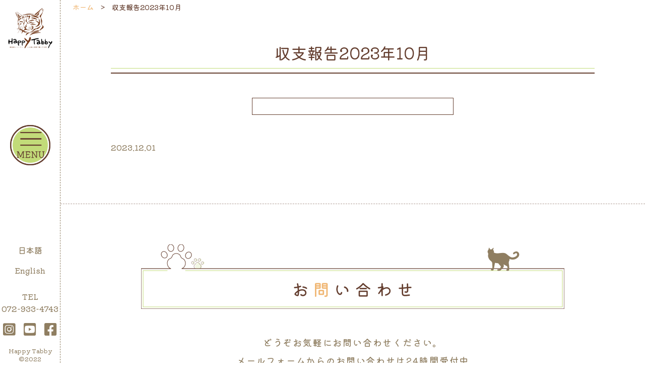

--- FILE ---
content_type: text/html; charset=UTF-8
request_url: https://happytabby.net/reports/%E5%8F%8E%E6%94%AF%E5%A0%B1%E5%91%8A2023%E5%B9%B410%E6%9C%88
body_size: 8442
content:
<!DOCTYPE html>
<html lang="ja">
	<head>
		<meta charset="UTF-8">
		<meta http-equiv="X-UA-Compatible" content="IE=edge">
		<meta name="viewport" content="width=device-width">
		<meta name="google-site-verification" content="gCyVuvHByDqN_-TzWihxAcaVV3ucKAQN12xyfdw8S2g" />
		<title>収支報告2023年10月 | Happy Tabby</title>

		<!-- All in One SEO 4.9.2 - aioseo.com -->
	<meta name="robots" content="max-image-preview:large" />
	<link rel="canonical" href="https://happytabby.net/reports/%e5%8f%8e%e6%94%af%e5%a0%b1%e5%91%8a2023%e5%b9%b410%e6%9c%88" />
	<meta name="generator" content="All in One SEO (AIOSEO) 4.9.2" />
		<meta property="og:locale" content="ja_JP" />
		<meta property="og:site_name" content="Happy Tabby | Just another WordPress site" />
		<meta property="og:type" content="article" />
		<meta property="og:title" content="収支報告2023年10月 | Happy Tabby" />
		<meta property="og:url" content="https://happytabby.net/reports/%e5%8f%8e%e6%94%af%e5%a0%b1%e5%91%8a2023%e5%b9%b410%e6%9c%88" />
		<meta property="article:published_time" content="2023-12-01T07:03:08+00:00" />
		<meta property="article:modified_time" content="2023-12-01T07:03:08+00:00" />
		<meta name="twitter:card" content="summary" />
		<meta name="twitter:title" content="収支報告2023年10月 | Happy Tabby" />
		<script type="application/ld+json" class="aioseo-schema">
			{"@context":"https:\/\/schema.org","@graph":[{"@type":"BreadcrumbList","@id":"https:\/\/happytabby.net\/reports\/%e5%8f%8e%e6%94%af%e5%a0%b1%e5%91%8a2023%e5%b9%b410%e6%9c%88#breadcrumblist","itemListElement":[{"@type":"ListItem","@id":"https:\/\/happytabby.net#listItem","position":1,"name":"\u30db\u30fc\u30e0","item":"https:\/\/happytabby.net","nextItem":{"@type":"ListItem","@id":"https:\/\/happytabby.net\/reports\/%e5%8f%8e%e6%94%af%e5%a0%b1%e5%91%8a2023%e5%b9%b410%e6%9c%88#listItem","name":"\u53ce\u652f\u5831\u544a2023\u5e7410\u6708"}},{"@type":"ListItem","@id":"https:\/\/happytabby.net\/reports\/%e5%8f%8e%e6%94%af%e5%a0%b1%e5%91%8a2023%e5%b9%b410%e6%9c%88#listItem","position":2,"name":"\u53ce\u652f\u5831\u544a2023\u5e7410\u6708","previousItem":{"@type":"ListItem","@id":"https:\/\/happytabby.net#listItem","name":"\u30db\u30fc\u30e0"}}]},{"@type":"Organization","@id":"https:\/\/happytabby.net\/#organization","name":"Happy Tabby","description":"Just another WordPress site","url":"https:\/\/happytabby.net\/"},{"@type":"WebPage","@id":"https:\/\/happytabby.net\/reports\/%e5%8f%8e%e6%94%af%e5%a0%b1%e5%91%8a2023%e5%b9%b410%e6%9c%88#webpage","url":"https:\/\/happytabby.net\/reports\/%e5%8f%8e%e6%94%af%e5%a0%b1%e5%91%8a2023%e5%b9%b410%e6%9c%88","name":"\u53ce\u652f\u5831\u544a2023\u5e7410\u6708 | Happy Tabby","inLanguage":"ja","isPartOf":{"@id":"https:\/\/happytabby.net\/#website"},"breadcrumb":{"@id":"https:\/\/happytabby.net\/reports\/%e5%8f%8e%e6%94%af%e5%a0%b1%e5%91%8a2023%e5%b9%b410%e6%9c%88#breadcrumblist"},"datePublished":"2023-12-01T16:03:08+09:00","dateModified":"2023-12-01T16:03:08+09:00"},{"@type":"WebSite","@id":"https:\/\/happytabby.net\/#website","url":"https:\/\/happytabby.net\/","name":"Happy Tabby","description":"Just another WordPress site","inLanguage":"ja","publisher":{"@id":"https:\/\/happytabby.net\/#organization"}}]}
		</script>
		<!-- All in One SEO -->

<style id='wp-img-auto-sizes-contain-inline-css' type='text/css'>
img:is([sizes=auto i],[sizes^="auto," i]){contain-intrinsic-size:3000px 1500px}
/*# sourceURL=wp-img-auto-sizes-contain-inline-css */
</style>
<link rel='stylesheet' id='sbi_styles-css' href='https://happytabby.net/wp/wp-content/plugins/instagram-feed/css/sbi-styles.min.css?ver=6.10.0' type='text/css' media='all' />
<style id='wp-block-library-inline-css' type='text/css'>
:root{--wp-block-synced-color:#7a00df;--wp-block-synced-color--rgb:122,0,223;--wp-bound-block-color:var(--wp-block-synced-color);--wp-editor-canvas-background:#ddd;--wp-admin-theme-color:#007cba;--wp-admin-theme-color--rgb:0,124,186;--wp-admin-theme-color-darker-10:#006ba1;--wp-admin-theme-color-darker-10--rgb:0,107,160.5;--wp-admin-theme-color-darker-20:#005a87;--wp-admin-theme-color-darker-20--rgb:0,90,135;--wp-admin-border-width-focus:2px}@media (min-resolution:192dpi){:root{--wp-admin-border-width-focus:1.5px}}.wp-element-button{cursor:pointer}:root .has-very-light-gray-background-color{background-color:#eee}:root .has-very-dark-gray-background-color{background-color:#313131}:root .has-very-light-gray-color{color:#eee}:root .has-very-dark-gray-color{color:#313131}:root .has-vivid-green-cyan-to-vivid-cyan-blue-gradient-background{background:linear-gradient(135deg,#00d084,#0693e3)}:root .has-purple-crush-gradient-background{background:linear-gradient(135deg,#34e2e4,#4721fb 50%,#ab1dfe)}:root .has-hazy-dawn-gradient-background{background:linear-gradient(135deg,#faaca8,#dad0ec)}:root .has-subdued-olive-gradient-background{background:linear-gradient(135deg,#fafae1,#67a671)}:root .has-atomic-cream-gradient-background{background:linear-gradient(135deg,#fdd79a,#004a59)}:root .has-nightshade-gradient-background{background:linear-gradient(135deg,#330968,#31cdcf)}:root .has-midnight-gradient-background{background:linear-gradient(135deg,#020381,#2874fc)}:root{--wp--preset--font-size--normal:16px;--wp--preset--font-size--huge:42px}.has-regular-font-size{font-size:1em}.has-larger-font-size{font-size:2.625em}.has-normal-font-size{font-size:var(--wp--preset--font-size--normal)}.has-huge-font-size{font-size:var(--wp--preset--font-size--huge)}.has-text-align-center{text-align:center}.has-text-align-left{text-align:left}.has-text-align-right{text-align:right}.has-fit-text{white-space:nowrap!important}#end-resizable-editor-section{display:none}.aligncenter{clear:both}.items-justified-left{justify-content:flex-start}.items-justified-center{justify-content:center}.items-justified-right{justify-content:flex-end}.items-justified-space-between{justify-content:space-between}.screen-reader-text{border:0;clip-path:inset(50%);height:1px;margin:-1px;overflow:hidden;padding:0;position:absolute;width:1px;word-wrap:normal!important}.screen-reader-text:focus{background-color:#ddd;clip-path:none;color:#444;display:block;font-size:1em;height:auto;left:5px;line-height:normal;padding:15px 23px 14px;text-decoration:none;top:5px;width:auto;z-index:100000}html :where(.has-border-color){border-style:solid}html :where([style*=border-top-color]){border-top-style:solid}html :where([style*=border-right-color]){border-right-style:solid}html :where([style*=border-bottom-color]){border-bottom-style:solid}html :where([style*=border-left-color]){border-left-style:solid}html :where([style*=border-width]){border-style:solid}html :where([style*=border-top-width]){border-top-style:solid}html :where([style*=border-right-width]){border-right-style:solid}html :where([style*=border-bottom-width]){border-bottom-style:solid}html :where([style*=border-left-width]){border-left-style:solid}html :where(img[class*=wp-image-]){height:auto;max-width:100%}:where(figure){margin:0 0 1em}html :where(.is-position-sticky){--wp-admin--admin-bar--position-offset:var(--wp-admin--admin-bar--height,0px)}@media screen and (max-width:600px){html :where(.is-position-sticky){--wp-admin--admin-bar--position-offset:0px}}

/*# sourceURL=wp-block-library-inline-css */
</style><style id='global-styles-inline-css' type='text/css'>
:root{--wp--preset--aspect-ratio--square: 1;--wp--preset--aspect-ratio--4-3: 4/3;--wp--preset--aspect-ratio--3-4: 3/4;--wp--preset--aspect-ratio--3-2: 3/2;--wp--preset--aspect-ratio--2-3: 2/3;--wp--preset--aspect-ratio--16-9: 16/9;--wp--preset--aspect-ratio--9-16: 9/16;--wp--preset--color--black: #000000;--wp--preset--color--cyan-bluish-gray: #abb8c3;--wp--preset--color--white: #ffffff;--wp--preset--color--pale-pink: #f78da7;--wp--preset--color--vivid-red: #cf2e2e;--wp--preset--color--luminous-vivid-orange: #ff6900;--wp--preset--color--luminous-vivid-amber: #fcb900;--wp--preset--color--light-green-cyan: #7bdcb5;--wp--preset--color--vivid-green-cyan: #00d084;--wp--preset--color--pale-cyan-blue: #8ed1fc;--wp--preset--color--vivid-cyan-blue: #0693e3;--wp--preset--color--vivid-purple: #9b51e0;--wp--preset--gradient--vivid-cyan-blue-to-vivid-purple: linear-gradient(135deg,rgb(6,147,227) 0%,rgb(155,81,224) 100%);--wp--preset--gradient--light-green-cyan-to-vivid-green-cyan: linear-gradient(135deg,rgb(122,220,180) 0%,rgb(0,208,130) 100%);--wp--preset--gradient--luminous-vivid-amber-to-luminous-vivid-orange: linear-gradient(135deg,rgb(252,185,0) 0%,rgb(255,105,0) 100%);--wp--preset--gradient--luminous-vivid-orange-to-vivid-red: linear-gradient(135deg,rgb(255,105,0) 0%,rgb(207,46,46) 100%);--wp--preset--gradient--very-light-gray-to-cyan-bluish-gray: linear-gradient(135deg,rgb(238,238,238) 0%,rgb(169,184,195) 100%);--wp--preset--gradient--cool-to-warm-spectrum: linear-gradient(135deg,rgb(74,234,220) 0%,rgb(151,120,209) 20%,rgb(207,42,186) 40%,rgb(238,44,130) 60%,rgb(251,105,98) 80%,rgb(254,248,76) 100%);--wp--preset--gradient--blush-light-purple: linear-gradient(135deg,rgb(255,206,236) 0%,rgb(152,150,240) 100%);--wp--preset--gradient--blush-bordeaux: linear-gradient(135deg,rgb(254,205,165) 0%,rgb(254,45,45) 50%,rgb(107,0,62) 100%);--wp--preset--gradient--luminous-dusk: linear-gradient(135deg,rgb(255,203,112) 0%,rgb(199,81,192) 50%,rgb(65,88,208) 100%);--wp--preset--gradient--pale-ocean: linear-gradient(135deg,rgb(255,245,203) 0%,rgb(182,227,212) 50%,rgb(51,167,181) 100%);--wp--preset--gradient--electric-grass: linear-gradient(135deg,rgb(202,248,128) 0%,rgb(113,206,126) 100%);--wp--preset--gradient--midnight: linear-gradient(135deg,rgb(2,3,129) 0%,rgb(40,116,252) 100%);--wp--preset--font-size--small: 13px;--wp--preset--font-size--medium: 20px;--wp--preset--font-size--large: 36px;--wp--preset--font-size--x-large: 42px;--wp--preset--spacing--20: 0.44rem;--wp--preset--spacing--30: 0.67rem;--wp--preset--spacing--40: 1rem;--wp--preset--spacing--50: 1.5rem;--wp--preset--spacing--60: 2.25rem;--wp--preset--spacing--70: 3.38rem;--wp--preset--spacing--80: 5.06rem;--wp--preset--shadow--natural: 6px 6px 9px rgba(0, 0, 0, 0.2);--wp--preset--shadow--deep: 12px 12px 50px rgba(0, 0, 0, 0.4);--wp--preset--shadow--sharp: 6px 6px 0px rgba(0, 0, 0, 0.2);--wp--preset--shadow--outlined: 6px 6px 0px -3px rgb(255, 255, 255), 6px 6px rgb(0, 0, 0);--wp--preset--shadow--crisp: 6px 6px 0px rgb(0, 0, 0);}:where(.is-layout-flex){gap: 0.5em;}:where(.is-layout-grid){gap: 0.5em;}body .is-layout-flex{display: flex;}.is-layout-flex{flex-wrap: wrap;align-items: center;}.is-layout-flex > :is(*, div){margin: 0;}body .is-layout-grid{display: grid;}.is-layout-grid > :is(*, div){margin: 0;}:where(.wp-block-columns.is-layout-flex){gap: 2em;}:where(.wp-block-columns.is-layout-grid){gap: 2em;}:where(.wp-block-post-template.is-layout-flex){gap: 1.25em;}:where(.wp-block-post-template.is-layout-grid){gap: 1.25em;}.has-black-color{color: var(--wp--preset--color--black) !important;}.has-cyan-bluish-gray-color{color: var(--wp--preset--color--cyan-bluish-gray) !important;}.has-white-color{color: var(--wp--preset--color--white) !important;}.has-pale-pink-color{color: var(--wp--preset--color--pale-pink) !important;}.has-vivid-red-color{color: var(--wp--preset--color--vivid-red) !important;}.has-luminous-vivid-orange-color{color: var(--wp--preset--color--luminous-vivid-orange) !important;}.has-luminous-vivid-amber-color{color: var(--wp--preset--color--luminous-vivid-amber) !important;}.has-light-green-cyan-color{color: var(--wp--preset--color--light-green-cyan) !important;}.has-vivid-green-cyan-color{color: var(--wp--preset--color--vivid-green-cyan) !important;}.has-pale-cyan-blue-color{color: var(--wp--preset--color--pale-cyan-blue) !important;}.has-vivid-cyan-blue-color{color: var(--wp--preset--color--vivid-cyan-blue) !important;}.has-vivid-purple-color{color: var(--wp--preset--color--vivid-purple) !important;}.has-black-background-color{background-color: var(--wp--preset--color--black) !important;}.has-cyan-bluish-gray-background-color{background-color: var(--wp--preset--color--cyan-bluish-gray) !important;}.has-white-background-color{background-color: var(--wp--preset--color--white) !important;}.has-pale-pink-background-color{background-color: var(--wp--preset--color--pale-pink) !important;}.has-vivid-red-background-color{background-color: var(--wp--preset--color--vivid-red) !important;}.has-luminous-vivid-orange-background-color{background-color: var(--wp--preset--color--luminous-vivid-orange) !important;}.has-luminous-vivid-amber-background-color{background-color: var(--wp--preset--color--luminous-vivid-amber) !important;}.has-light-green-cyan-background-color{background-color: var(--wp--preset--color--light-green-cyan) !important;}.has-vivid-green-cyan-background-color{background-color: var(--wp--preset--color--vivid-green-cyan) !important;}.has-pale-cyan-blue-background-color{background-color: var(--wp--preset--color--pale-cyan-blue) !important;}.has-vivid-cyan-blue-background-color{background-color: var(--wp--preset--color--vivid-cyan-blue) !important;}.has-vivid-purple-background-color{background-color: var(--wp--preset--color--vivid-purple) !important;}.has-black-border-color{border-color: var(--wp--preset--color--black) !important;}.has-cyan-bluish-gray-border-color{border-color: var(--wp--preset--color--cyan-bluish-gray) !important;}.has-white-border-color{border-color: var(--wp--preset--color--white) !important;}.has-pale-pink-border-color{border-color: var(--wp--preset--color--pale-pink) !important;}.has-vivid-red-border-color{border-color: var(--wp--preset--color--vivid-red) !important;}.has-luminous-vivid-orange-border-color{border-color: var(--wp--preset--color--luminous-vivid-orange) !important;}.has-luminous-vivid-amber-border-color{border-color: var(--wp--preset--color--luminous-vivid-amber) !important;}.has-light-green-cyan-border-color{border-color: var(--wp--preset--color--light-green-cyan) !important;}.has-vivid-green-cyan-border-color{border-color: var(--wp--preset--color--vivid-green-cyan) !important;}.has-pale-cyan-blue-border-color{border-color: var(--wp--preset--color--pale-cyan-blue) !important;}.has-vivid-cyan-blue-border-color{border-color: var(--wp--preset--color--vivid-cyan-blue) !important;}.has-vivid-purple-border-color{border-color: var(--wp--preset--color--vivid-purple) !important;}.has-vivid-cyan-blue-to-vivid-purple-gradient-background{background: var(--wp--preset--gradient--vivid-cyan-blue-to-vivid-purple) !important;}.has-light-green-cyan-to-vivid-green-cyan-gradient-background{background: var(--wp--preset--gradient--light-green-cyan-to-vivid-green-cyan) !important;}.has-luminous-vivid-amber-to-luminous-vivid-orange-gradient-background{background: var(--wp--preset--gradient--luminous-vivid-amber-to-luminous-vivid-orange) !important;}.has-luminous-vivid-orange-to-vivid-red-gradient-background{background: var(--wp--preset--gradient--luminous-vivid-orange-to-vivid-red) !important;}.has-very-light-gray-to-cyan-bluish-gray-gradient-background{background: var(--wp--preset--gradient--very-light-gray-to-cyan-bluish-gray) !important;}.has-cool-to-warm-spectrum-gradient-background{background: var(--wp--preset--gradient--cool-to-warm-spectrum) !important;}.has-blush-light-purple-gradient-background{background: var(--wp--preset--gradient--blush-light-purple) !important;}.has-blush-bordeaux-gradient-background{background: var(--wp--preset--gradient--blush-bordeaux) !important;}.has-luminous-dusk-gradient-background{background: var(--wp--preset--gradient--luminous-dusk) !important;}.has-pale-ocean-gradient-background{background: var(--wp--preset--gradient--pale-ocean) !important;}.has-electric-grass-gradient-background{background: var(--wp--preset--gradient--electric-grass) !important;}.has-midnight-gradient-background{background: var(--wp--preset--gradient--midnight) !important;}.has-small-font-size{font-size: var(--wp--preset--font-size--small) !important;}.has-medium-font-size{font-size: var(--wp--preset--font-size--medium) !important;}.has-large-font-size{font-size: var(--wp--preset--font-size--large) !important;}.has-x-large-font-size{font-size: var(--wp--preset--font-size--x-large) !important;}
/*# sourceURL=global-styles-inline-css */
</style>

<style id='classic-theme-styles-inline-css' type='text/css'>
/*! This file is auto-generated */
.wp-block-button__link{color:#fff;background-color:#32373c;border-radius:9999px;box-shadow:none;text-decoration:none;padding:calc(.667em + 2px) calc(1.333em + 2px);font-size:1.125em}.wp-block-file__button{background:#32373c;color:#fff;text-decoration:none}
/*# sourceURL=/wp-includes/css/classic-themes.min.css */
</style>
<link rel="icon" href="https://happytabby.net/wp/wp-content/uploads/2022/01/cropped-favicon-32x32.png" sizes="32x32" />
<link rel="icon" href="https://happytabby.net/wp/wp-content/uploads/2022/01/cropped-favicon-192x192.png" sizes="192x192" />
<link rel="apple-touch-icon" href="https://happytabby.net/wp/wp-content/uploads/2022/01/cropped-favicon-180x180.png" />
<meta name="msapplication-TileImage" content="https://happytabby.net/wp/wp-content/uploads/2022/01/cropped-favicon-270x270.png" />
		<!-- css -->
		<link rel="stylesheet" href="https://happytabby.net/wp/wp-content/themes/happy_tabby2025/css/reset.css">
		<link rel="stylesheet" href="https://happytabby.net/wp/wp-content/themes/happy_tabby2025/css/slick-theme.css">
		<link rel="stylesheet" href="https://happytabby.net/wp/wp-content/themes/happy_tabby2025/css/slick.css">
		<link rel="stylesheet" href="https://happytabby.net/wp/wp-content/themes/happy_tabby2025/style.css?20260119203550">
				<!-- Font Awesome -->
		<link rel="stylesheet" href="https://use.fontawesome.com/releases/v5.14.0/css/all.css" integrity="sha384-HzLeBuhoNPvSl5KYnjx0BT+WB0QEEqLprO+NBkkk5gbc67FTaL7XIGa2w1L0Xbgc" crossorigin="anonymous">
		<!-- jQuery -->
		<script src="https://code.jquery.com/jquery-3.4.1.min.js"></script>
		<script src="https://code.jquery.com/ui/1.11.4/jquery-ui.min.js"></script>
		<script src="https://rawgit.com/jquery/jquery-ui/master/ui/i18n/datepicker-ja.js"></script>	
		<script src="https://happytabby.net/wp/wp-content/themes/happy_tabby2025/js/slick.min.js"></script>
		<script src="https://happytabby.net/wp/wp-content/themes/happy_tabby2025/js/common.js"></script>
		<!-- Google Fonts -->
		<link rel="preconnect" href="https://fonts.googleapis.com">
		<link rel="preconnect" href="https://fonts.gstatic.com" crossorigin>
		<link href="https://fonts.googleapis.com/css2?family=Kiwi+Maru:wght@300;400;500&display=swap" rel="stylesheet">
				
		<!-- Global site tag (gtag.js) - Google Analytics -->
		<script async src="https://www.googletagmanager.com/gtag/js?id=G-14L57NJD1F"></script>
		<script>
			window.dataLayer = window.dataLayer || [];
			function gtag(){dataLayer.push(arguments);}
			gtag('js', new Date());

			gtag('config', 'G-14L57NJD1F');
		</script>
	</head>

	
	<body>

		<div id="wrap">

			<header id="header">

				<div class="wrap_header">

					
					<h1 class="ttl_h1">
						<a href="https://happytabby.net/">
							<picture>
								<source media="(min-width: 769px)" srcset="https://happytabby.net/wp/wp-content/themes/happy_tabby2025/images/logo_pc.png">
								<img src="https://happytabby.net/wp/wp-content/themes/happy_tabby2025/images/logo_sp.png" alt="ハッピータビー">
							</picture>
						</a>
					</h1>

					
					<div class="wrap_sp_btn">

						<p class="btn_tel_sp sp">
							<a href="tel:0729334743">
																<img src="https://happytabby.net/wp/wp-content/themes/happy_tabby2025/images/icon_tel.png" alt="">
															</a>
						</p>

						<p id="nav_toggle" class="nav_toggle">
														<img src="https://happytabby.net/wp/wp-content/themes/happy_tabby2025/images/icon_menu.png" alt="">
													</p>

					</div>

					<div class="pc">

						<div class="wrap_language">
							<p><a href="https://happytabby.net/">日本語</a></p>
							<p><a href="https://happytabby-net.translate.goog/?_x_tr_sl=auto&_x_tr_tl=en&_x_tr_hl=ja&_x_tr_pto=wapp">English</a></p>
						</div>
						<!-- /.wrap_language -->

						<p class="header_tel_pc">TEL<br>072-933-4743</p>

						<ul class="ul_sns">
							<li><a href="https://www.instagram.com/happy_tabby_clinic/" target="_blank"><i class="fab fa-instagram-square"></i></a></li>
							<li><a href="https://www.youtube.com/channel/UCsgrC9R1QvpXZZWcPLy-fEw" target="_blank"><i class="fab fa-youtube-square"></i></a></li>
							<li><a href="https://www.facebook.com/happytabbyclinic" target="_blank"><i class="fab fa-facebook-square"></i></a></li>
						</ul>
						<!-- /.ul_sns -->

						<p class="header_copyright">Happy Tabby<br>&copy;2022 </p>

					</div>
					<!-- /.pc -->

				</div>
				<!-- /.wrap_header -->

				<nav id="g_nav">

					<div class="wrap_language">
						<p><a href="https://happytabby.net/">日本語</a></p>
						<p><a href="https://happytabby-net.translate.goog/?_x_tr_sl=auto&_x_tr_tl=en&_x_tr_hl=ja&_x_tr_pto=wapp">English</a></p>
					</div>
					<!-- /.wrap_language -->
					
					<ul class="ul_nav ul_nav1">
						<li class="btn btn_brown"><a href="https://happytabby.net/"><span>ホーム</span></a></li>
						<li class="btn btn_green"><a href="https://happytabby.net/reserve"><span>クリニック・保護猫のおみあいのご予約はこちら</span></a></li>
						<li class="btn btn_orange"><a href="https://happytabby.net/contact"><span>お問い合わせはこちら</span></a></li>
					</ul>
					<!-- /.ul_nav -->

					<div class="wrap_menu">

						<ul class="ul_nav ul_nav2">
							<li><a href="https://happytabby.net/clinic">▶犬猫の避妊去勢手術専門クリニック</a></li>
							<li class="li_lv2"><a href="https://happytabby.net/medical_guidance">－猫の診療項目と費用</a></li>
							<li class="li_lv2"><a href="https://happytabby.net/accepting_training">－研修受け入れについて</a></li>
							<li class="li_lv2"><a href="https://happytabby.net/clinic/for_dog">－犬の避妊去勢手術について</a></li>
							<li class="li_lv2"><a href="https://happytabby.net/clinic/surgical_training">－外科トレーニングのご案内</a></li>
							<li><a href="https://happytabby.net/life">▶命の教室</a></li>
						</ul>
						<!-- /.ul_nav2 -->

						<ul class="ul_nav ul_nav2">
							<li><a href="https://happytabby.net/enlightenment">▶啓発活動</a></li>
							<li class="li_lv2"><a href="https://happytabby.net/enlightenment/document">－獣医師が描いたマンガ・ポスター</a></li>
							<li><a href="https://happytabby.net/fund">▶助成金基金の構築</a></li>
							<li><a href="https://happytabby.net/consultation">▶相談・サポート</a></li>
						</ul>
						<!-- /.ul_nav2 -->

						<ul class="ul_nav ul_nav2">
							<li><a href="https://happytabby.net/cafe">▶Happy Tabby Roomについて</a></li>
							<li class="li_lv2"><a href="https://happytabby.net/cafe/menu">－料金＆メニュー</a></li>
							<li class="li_lv2"><a href="https://happytabby.net/cafe/sheltered_cat">－保護猫紹介</a></li>
							<li class="li_lv2"><a href="https://happytabby.net/cafe/graduation_cat">－卒業猫紹介</a></li>
						</ul>
						<!-- /.ul_nav2 -->

						<ul class="ul_nav ul_nav2">
							<li><a href="https://happytabby.net/about">▶Happy Tabbyについて</a></li>
							<li class="li_lv2"><a href="https://happytabby.net/about/achievement">－活動実績</a></li>
							<li class="li_lv2"><a href="https://happytabby.net/about/access">－施設案内・アクセス</a></li>
							<li class="li_lv2"><a href="https://happytabby.net/about/staff">－スタッフ紹介</a></li>
							<li class="li_lv2"><a href="https://happytabby.net/about/organization">－組織概要</a></li>
							<li class="li_lv2"><a href="https://happytabby.net/about/reports">－収支報告</a></li>
						</ul>
						<!-- /.ul_nav2 -->

						<ul class="ul_nav ul_nav2">
							<li><a href="https://happytabby.net/project">▶Happy Tabbyプロジェクト</a></li>
							<li><a href="https://happytabby.net/support">▶ご支援について</a></li>
							<li class="li_lv2"><a href="https://happytabby.net/support/members">－賛助会員様のご紹介</a></li>
							<li class="li_lv2"><a href="https://happytabby.net/support/donate">－寄付して応援</a></li>
							<li class="li_lv2"><a href="https://happytabby.net/support/shopping">－買い物して応援</a></li>
						</ul>
						<!-- /.ul_nav2 -->

						<ul class="ul_nav ul_nav2">
							<li><a href="https://happytabby.net/adoption_flow">▶譲渡の流れ</a></li>
							<li><a href="https://happytabby.net/campaign">▶キャンペーン一覧</a></li>
							<li><a href="https://happytabby.net/news">▶お知らせ一覧</a></li>
							<li><a href="https://happytabby.net/event">▶イベント一覧</a></li>
							<li><a href="https://happytabby.net/lost_cat">▶迷子になっている猫たちの一覧</a></li>
							<li><a href="https://happytabby.net/blog">▶ブログ</a></li>
						</ul>
						<!-- /.ul_nav2 -->

					</div>
					<!-- /.wrap_menu -->

				</nav>
				<!-- /.gnav -->

			</header>
			<!-- /#header -->

<main class="main">

	<div class="breadcrumbs">
		<span property="itemListElement" typeof="ListItem"><a property="item" typeof="WebPage" title="ホームへ移動する" href="https://happytabby.net" class="home" ><span property="name">ホーム</span></a><meta property="position" content="1"></span><span property="itemListElement" typeof="ListItem"><span property="name" class="post post-reports current-item">収支報告2023年10月</span><meta property="url" content="https://happytabby.net/reports/%e5%8f%8e%e6%94%af%e5%a0%b1%e5%91%8a2023%e5%b9%b410%e6%9c%88"><meta property="position" content="2"></span>	
	</div>
	<!-- /.breadcrumbs -->


	
	
	<section class="section single">

		<div class="inner_section">

			<h2 class="ttl_h2_single">収支報告2023年10月</h2>

			
			<p class="img_thumbnail_single"><img src="" alt=""></p>

			
			<p class="single_time">2023.12.01</p>

			<div class="single_contents">

				
			</div>
			<!-- /.single_contents -->

			
		</div>
		<!-- /.inner_section -->

	</section>
	<!-- /.single -->

	
	
<section class="section cta">

	<div class="inner_section">

		<h2 class="ttl_h2">
						<img src="https://happytabby.net/wp/wp-content/themes/happy_tabby2025/images/ttl_contact_sp.png" alt="お問い合わせ" class="img_switch">
					</h2>

		<p class="wrap_text1">どうぞお気軽に<br class="sp">お問い合わせください。<br>メールフォームからの<br class="sp">お問い合わせは24時間受付中</p>

		<div class="wrap_cta_tel">

			<div class="cta_contents">

				<p class="ttl_btn_cta ttl_btn_cta1">クリニックご予約<br class="sp"><span>・</span>手術に関するお問い合わせ<br>医療に関すること・手術見学について</p>

				<p class="btn_cta"><a href="tel:0729334743">072-933-4743</a></p>

				<p>受付時間09:00～18:00<br>（水曜日・木曜日・日曜日・祝日は<br class="sp">09:00～15:00）</p>

			</div>
			<!-- /.cta_contents -->

			<div class="cta_contents cta_contents2">

				<p class="ttl_btn_cta ttl_btn_cta1">猫に関するご相談・カフェ・譲渡について
					<br>ご寄付について・命の教室・その他について</p>

				<p class="btn_cta btn_cta2"><a href="tel:0729152781">072-915-2781</a></p>

				<p>受付時間09:00～18:00<br>（水曜日・木曜日・日曜日・祝日は<br class="sp">09:00～15:00）</p>

			</div>
			<!-- /.cta_contents -->

		</div>
		<!-- /.wrap_cta_tel -->

		<ul class="ul_cta_btn">
			<li class="btn"><a href="https://happytabby.net/reserve">クリニック・保護猫のおみあいの<br>予約はこちら</a></li>
			<li class="btn btn_orange"><a href="https://happytabby.net/contact">お問い合わせはこちら</a></li>
			<li class="btn btn_red"><a href="https://happytabby.net/support">ご寄付はこちら</a></li>
		</ul>

	</div>
	<!-- /.inner_section -->

</section>
<!-- /.cta -->

</main>

<footer id="footer">

	<div class="wrap_footer_calendar">
		<p class="footer_calendar">
						<picture>
				<source media="(min-width: 769px)" srcset="https://happytabby.net/wp/wp-content/themes/happy_tabby2025/images/calendar_pc.png">
				<img src="https://happytabby.net/wp/wp-content/themes/happy_tabby2025/images/calendar_sp.png?20240318" alt="営業時間カレンダー" loading="lazy">
			</picture>
					</p>
		<p class="calendar_text">※毎週木曜日は、院長橋本は<a href="https://spayvetsjapan.org/clinic.html" target="_blank">Spay Vets Japan <br class="sp">犬猫繁殖予防病院（南紀白浜）</a>へ出張しております。</p>
	</div>
	<!-- /.wrap_footer_calendar -->

	<div class="inner_section">

		<div class="wrap_footer_contents">

			<div class="google_map">

				<iframe src="https://www.google.com/maps/embed?pb=!1m18!1m12!1m3!1d345.1307372681151!2d135.61466288458817!3d34.61792965603053!2m3!1f0!2f0!3f0!3m2!1i1024!2i768!4f13.1!3m3!1m2!1s0x600127302252d4df%3A0x69329bd779b90551!2z44OP44OD44OU44O844K_44OT44O844Kv44Oq44OL44OD44Kv!5e0!3m2!1sja!2sjp!4v1667652855560!5m2!1sja!2sjp" allowfullscreen="" loading="lazy" referrerpolicy="no-referrer-when-downgrade"></iframe>

			</div>
			<!-- /.google_map -->

			<p class="img_google_map">
								<img src="https://happytabby.net/wp/wp-content/themes/happy_tabby2025/images/img_map02_sp.jpg" class="img_switch">
							</p>

		</div>
		<!-- /.wrap_footer_contents -->

		<div class="footer_address">

			<p>一般社団法人 Happy Tabby</p>

			<address>〒581-0014 <br class="sp">大阪府八尾市中田4丁目136-3</address>

		</div>
		<!-- /.footer_address -->

	</div>
	<!-- /.inner_section -->

	<p class="copyright"><small>&copy;2022　Happy Tabby　|　<a href="https://happytabby.net/privacy_policy">PRIVACYPOLICY</a></small></p>

</footer>
<!-- /#footer -->

</div>
<!-- /#wrap -->

<script type="speculationrules">
{"prefetch":[{"source":"document","where":{"and":[{"href_matches":"/*"},{"not":{"href_matches":["/wp/wp-*.php","/wp/wp-admin/*","/wp/wp-content/uploads/*","/wp/wp-content/*","/wp/wp-content/plugins/*","/wp/wp-content/themes/happy_tabby2025/*","/*\\?(.+)"]}},{"not":{"selector_matches":"a[rel~=\"nofollow\"]"}},{"not":{"selector_matches":".no-prefetch, .no-prefetch a"}}]},"eagerness":"conservative"}]}
</script>
<!-- Instagram Feed JS -->
<script type="text/javascript">
var sbiajaxurl = "https://happytabby.net/wp/wp-admin/admin-ajax.php";
</script>
<script type="module"  src="https://happytabby.net/wp/wp-content/plugins/all-in-one-seo-pack/dist/Lite/assets/table-of-contents.95d0dfce.js?ver=4.9.2" id="aioseo/js/src/vue/standalone/blocks/table-of-contents/frontend.js-js"></script>

</body>

</html>

--- FILE ---
content_type: application/javascript
request_url: https://happytabby.net/wp/wp-content/themes/happy_tabby2025/js/common.js
body_size: 1811
content:
$(function () {
	//スマホ　画像
	$(function () {
		// 置換の対象とするclass属性。
		var $elem = $('.img_switch');
		// 置換の対象とするsrc属性の末尾の文字列。
		var sp = '_sp.';
		var pc = '_pc.';
		// 画像を切り替えるウィンドウサイズ。
		var replaceWidth = 769;

		function imageSwitch() {
			// ウィンドウサイズを取得する。
			var windowWidth = parseInt($(window).width());

			// ページ内にあるすべての`.js-image-switch`に適応される。
			$elem.each(function () {
				var $this = $(this);
				// ウィンドウサイズが768px以上であれば_spを_pcに置換する。
				if (windowWidth >= replaceWidth) {
					$this.attr('src', $this.attr('src').replace(sp, pc));
					// ウィンドウサイズが768px未満であれば_pcを_spに置換する。
				} else {
					$this.attr('src', $this.attr('src').replace(pc, sp));
				}
			});
		}
		imageSwitch();
		// 動的なリサイズは操作後0.2秒経ってから処理を実行する。
		var resizeTimer;
		$(window).on('resize', function () {
			clearTimeout(resizeTimer);
			resizeTimer = setTimeout(function () {
				imageSwitch();
			}, 50);
		});
	});

	//ハンバーガーメニュー
	$('.nav_toggle').on('click', function () {
		$('body').toggleClass('open');
	});

	var scrollElm = (function () {
		if ('scrollingElement' in document) {
			return document.scrollingElement;
		}
		if (navigator.userAgent.indexOf('WebKit') != -1) {
			return document.body;
		}
		return document.documentElement;
	})();

	$('a[href^="#"]').click(function () {
		var speed = 500;
		var href = $(this).attr("href");
		var target = $(href == "#" || href == "" ? 'html' : href);
		var position = target.offset().top;
		$("html, body").animate({ scrollTop: position }, speed, "swing");
		return false;
	});

	/* トップページスライダ― */
	$('.slider_top').slick({
		autoplay: true, //自動でスクロール
		fade: true,
		speed: 2000,
	});


	/* さくら猫スライダ― */
	$('.about_cat_slider1').slick({
		autoplay: true, //自動でスクロール
		autoplaySpeed: 0, //自動再生のスライド切り替えまでの時間を設定
		speed: 5000, //スライドが流れる速度を設定
		cssEase: "linear", //スライドの流れ方を等速に設定
		slidesToShow: 5, //表示するスライドの数
		responsive: [{
			breakpoint: 640,
			settings: {
				slidesToShow: 2,
			}
		}]
	});

	/* さくら猫スライダ― */
	$('.about_cat_slider2').slick({
		autoplay: true, //自動でスクロール
		autoplaySpeed: 0, //自動再生のスライド切り替えまでの時間を設定
		speed: 5000, //スライドが流れる速度を設定
		cssEase: "linear", //スライドの流れ方を等速に設定
		slidesToShow: 5, //表示するスライドの数
		rtl: true,
		responsive: [{
			breakpoint: 640,
			settings: {
				slidesToShow: 2,
			}
		}]
	});

	if (window.matchMedia( "(max-width: 768px)" ).matches) {
		var breadcrumbsHeight = $('.breadcrumbs').outerHeight();
		$('.single').css('padding-top',breadcrumbsHeight + 20);
	}
});

$(function() {
	var date = new Date;// 月末日をセット
	date.setMonth(date.getMonth() + 1, 0); // 当月, 0日（1日の前日）
	$('.cal').datepicker({
		dateFormat: 'yy-mm-dd',
		minDate: '+1d',
		language: 'ja',
		closeText: "閉じる",
		prevText: "&#x3C;前",
		nextText: "次&#x3E;",
		currentText: "今日",
		monthNames: [ "1月","2月","3月","4月","5月","6月",
					 "7月","8月","9月","10月","11月","12月" ],
		monthNamesShort: [ "1月","2月","3月","4月","5月","6月",
						  "7月","8月","9月","10月","11月","12月" ],
		dayNames: [ "日曜日","月曜日","火曜日","水曜日","木曜日","金曜日","土曜日" ],
		dayNamesShort: [ "日","月","火","水","木","金","土" ],
		dayNamesMin: [ "日","月","火","水","木","金","土" ],
		weekHeader: "週",
		dateFormat: "yy/mm/dd",
		firstDay: 0,
		isRTL: false,
		showMonthAfterYear: true,
		yearSuffix: "年",
	});
	$('.cal1').datepicker('option','beforeShowDay',function(date){
		var ret = [(date.getDay() != 0 && date.getDay() != 3 && date.getDay() != 4 )];
		return ret;
	});
});